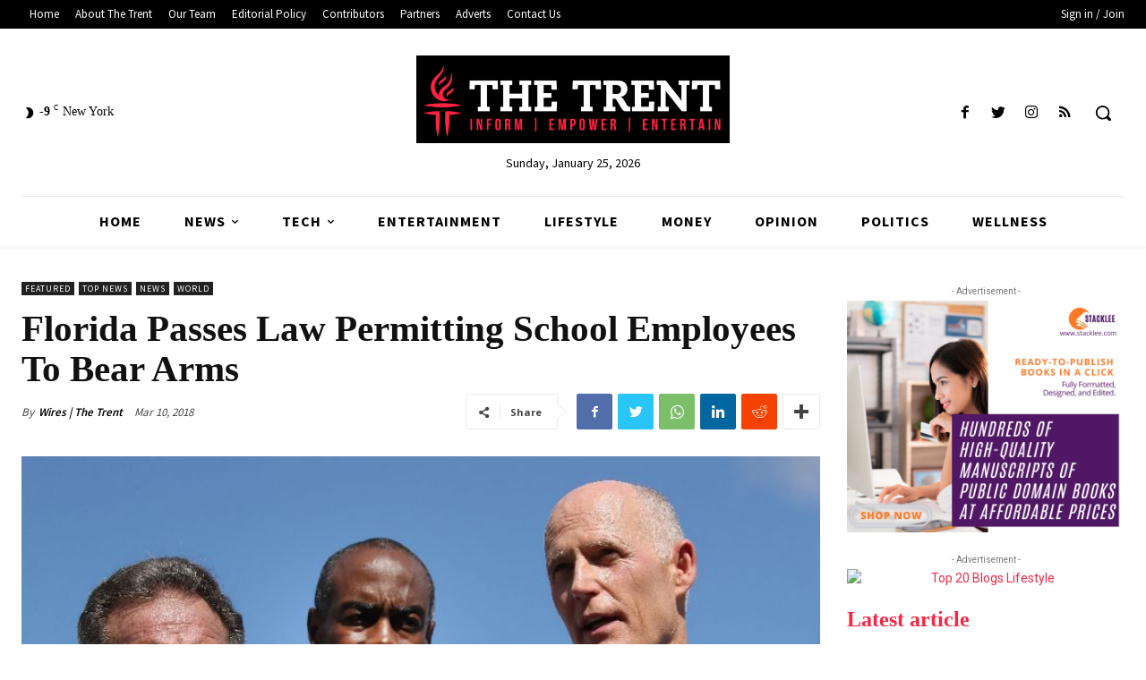

--- FILE ---
content_type: text/html; charset=utf-8
request_url: https://www.google.com/recaptcha/api2/aframe
body_size: 266
content:
<!DOCTYPE HTML><html><head><meta http-equiv="content-type" content="text/html; charset=UTF-8"></head><body><script nonce="5h4HyroTgh9NHj5JaeCCNQ">/** Anti-fraud and anti-abuse applications only. See google.com/recaptcha */ try{var clients={'sodar':'https://pagead2.googlesyndication.com/pagead/sodar?'};window.addEventListener("message",function(a){try{if(a.source===window.parent){var b=JSON.parse(a.data);var c=clients[b['id']];if(c){var d=document.createElement('img');d.src=c+b['params']+'&rc='+(localStorage.getItem("rc::a")?sessionStorage.getItem("rc::b"):"");window.document.body.appendChild(d);sessionStorage.setItem("rc::e",parseInt(sessionStorage.getItem("rc::e")||0)+1);localStorage.setItem("rc::h",'1769319009072');}}}catch(b){}});window.parent.postMessage("_grecaptcha_ready", "*");}catch(b){}</script></body></html>